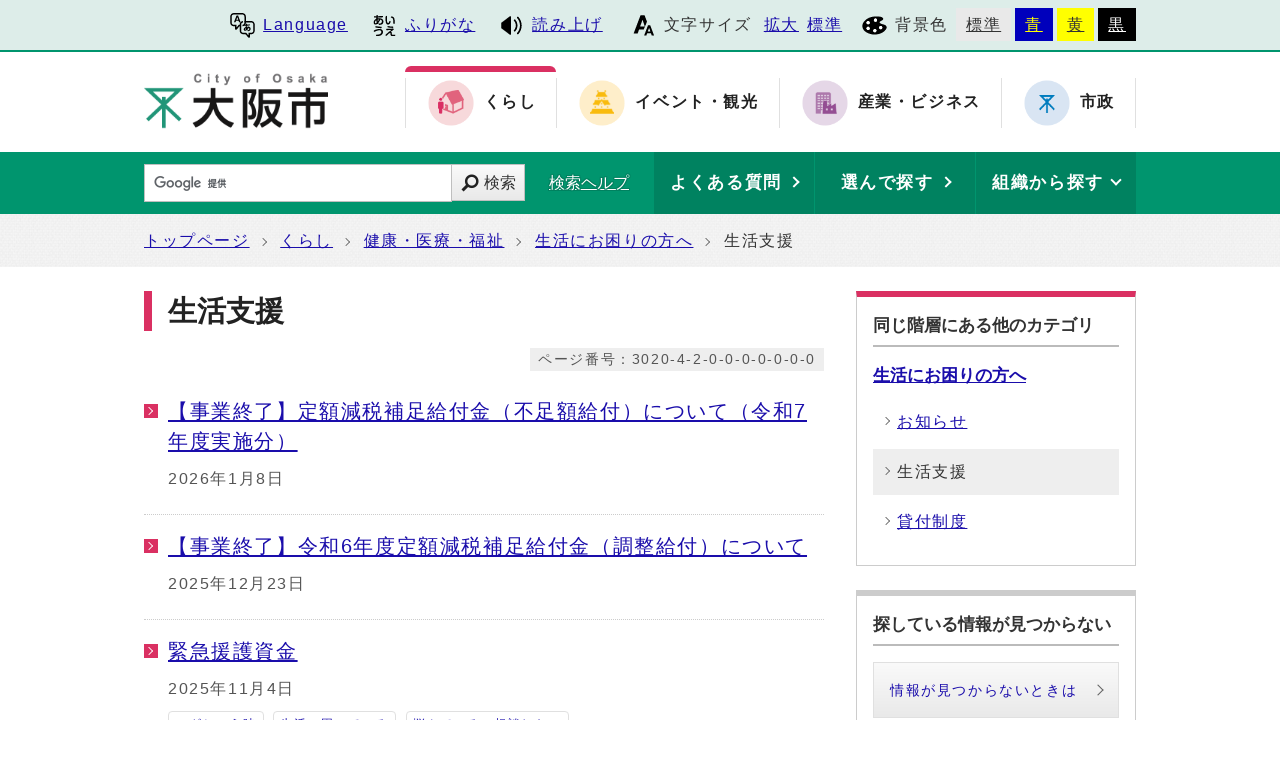

--- FILE ---
content_type: text/html
request_url: https://www.city.osaka.lg.jp/kurashi/category/3020-4-2-0-0-0-0-0-0-0.html
body_size: 29231
content:
<?xml version="1.0" encoding="utf-8" ?>
<!DOCTYPE html PUBLIC "-//W3C//DTD XHTML 1.0 Transitional//EN" "http://www.w3.org/TR/xhtml1/DTD/xhtml1-transitional.dtd">
<html lang="ja" xml:lang="ja" xmlns="http://www.w3.org/1999/xhtml">
<head>
<meta name="viewport" content="width=device-width, initial-scale=1.0" />
<meta http-equiv="X-UA-Compatible" content="IE=edge" />
<meta http-equiv="Content-Type" content="text/html; charset=utf-8" />
<meta http-equiv="Content-Language" content="ja" />
<meta http-equiv="Content-Style-Type" content="text/css" />
<meta http-equiv="Content-Script-Type" content="text/javascript" />
<title>大阪市：生活支援 （…&gt;健康・医療・福祉&gt;生活にお困りの方へ）</title>
<base href="https://www.city.osaka.lg.jp/kurashi/" />
<script type="text/javascript">
var urlpath="https://www.city.osaka.lg.jp/"; 
</script>

<link rel="alternate" title="くらし" href="https://www.city.osaka.lg.jp/kurashi/rss/rss.xml" type="application/rss+xml" />

<link rel="stylesheet" type="text/css" href="https://www.city.osaka.lg.jp/js/jquery.sidr.dark.css" media="screen and (max-width:998px), print and (max-width:998px)" />
<link rel="stylesheet" type="text/css" href="https://www.city.osaka.lg.jp/css/import_shi.css" media="screen,print" />
<link rel="stylesheet" type="text/css" href="css/import.css" media="screen,print" />
<link id="changecss" rel="stylesheet" type="text/css" href="https://www.city.osaka.lg.jp/css/color01.css" media="screen,print" />
<!--[if IE 8]>
<link rel="stylesheet" type="text/css" href="https://www.city.osaka.lg.jp/css/import_shi_ie80.css" media="screen,print" />
<![endif]-->
<!--[if IE 9]>
<link rel="stylesheet" type="text/css" href="https://www.city.osaka.lg.jp/css/import_shi_ie90.css" media="screen,print" />
<![endif]-->

<script type="text/javascript" src="https://cdn-eas.readspeaker.com/script/8856/webReader/webReader.js?pids=wr&amp;disable=translation,lookup" id="rs_req_Init"></script>
<script type="text/javascript" src="https://www.city.osaka.lg.jp/js/jquery-1.12.3.min.js"></script>
<script type="text/javascript" src="https://www.city.osaka.lg.jp/js/toolbox.js"></script>
<link href="https://www.city.osaka.lg.jp/css/img/favicon.ico" rel="shortcut icon" />


<script type="text/javascript">
$(function(){
    $("dl.mol_adobe").each(function(){
        if($(this).find("a").attr('href').indexOf('//www.microsoft.com/ja-jp/download/details.aspx?id=4') != -1 ||
           $(this).find("a").attr('href').indexOf('//www.microsoft.com/ja%2djp/download/details.aspx?id=4') != -1 || 
           $(this).find("a").attr('href').indexOf('//www.microsoft.com/ja-jp/download/details.aspx?id=10') != -1 || 
           $(this).find("a").attr('href').indexOf('//www.microsoft.com/ja%2djp/download/details.aspx?id=10') != -1 ||
           $(this).find("a").attr('href').indexOf('//www.microsoft.com/ja-jp/download/details.aspx?id=13') != -1 ||
           $(this).find("a").attr('href').indexOf('//www.microsoft.com/ja%2djp/download/details.aspx?id=13') != -1 ) {
            $(this).remove();
        }
    });
});
</script>



<!-- KanaboWeb -->
<script type="text/javascript" src="https://www.city.osaka.lg.jp/js/kanaboweb_s.2.2.4.js"></script>

<script type="text/javascript">
	KanaboWeb.host_id = "city.osaka";
	KanaboWeb.show_header = true;


</script>
<style type="text/css">
.f_on
{ 
	display: inline; 
}
.f_off
{ 
	display: none; 
}
.furigana .f_on
{ 
	display: none; 
}
.furigana .f_off
{ 
	display: inline; 
}
</style>

<!-- KanaboWeb -->

<script type="text/javascript">
window.rsConf = { general: { usePost: true } };
</script>


<!-- Google Tag Manager -->
<script>(function(w,d,s,l,i){w[l]=w[l]||[];w[l].push({'gtm.start':
new Date().getTime(),event:'gtm.js'});var f=d.getElementsByTagName(s)[0],
j=d.createElement(s),dl=l!='dataLayer'?'&l='+l:'';j.async=true;j.src=
'https://www.googletagmanager.com/gtm.js?id='+i+dl;f.parentNode.insertBefore(j,f);
})(window,document,'script','dataLayer','GTM-KGK4TZK');</script>
<!-- End Google Tag Manager -->
<script type="text/javascript">
  (function(i,s,o,g,r,a,m){i['GoogleAnalyticsObject']=r;i[r]=i[r]||function(){
  (i[r].q=i[r].q||[]).push(arguments)},i[r].l=1*new Date();a=s.createElement(o),
  m=s.getElementsByTagName(o)[0];a.async=1;a.src=g;m.parentNode.insertBefore(a,m)
  })(window,document,'script','//www.google-analytics.com/analytics.js','ga');

  ga('create', 'UA-68277760-1', {'allowLinker': true});
  ga('require', 'linker');
  ga('linker:autoLink', ['sc.city.osaka.lg.jp']);
  ga('require', 'linkid', 'linkid.js');
  ga('send', 'pageview');

</script>

</head>
<body id="body" class="global_sub shi_sub">
<!-- Google Tag Manager (noscript) -->
<noscript><iframe src="https://www.googletagmanager.com/ns.html?id=GTM-KGK4TZK"
height="0" width="0" style="display:none;visibility:hidden" title="Google Tag Manager"></iframe></noscript>
<!-- End Google Tag Manager (noscript) -->

<img id="TOPPAGE" class="anchor" src="images/clearspacer.gif" alt="ページの先頭です" width="1" height="1" />
<div id="all">
<!-- ▼▼▼▼▼ヘッダ▼▼▼▼▼ -->
<div id="header">

<div id="header_fullblock01">
<div class="head_skip"><p><a href="https://www.city.osaka.lg.jp/kurashi/category/3020-4-2-0-0-0-0-0-0-0.html#HONBUN" id="skip" name="skip">共通メニューなどをスキップして本文へ</a></p></div>

<div class="fullblock_in sp_none">
<div id="translate">
<p lang="en" xml:lang="en"><a href="/main/site_policy/0000000153.html#HONBUN"><span class="icon_type_25px"><img src="https://www.city.osaka.lg.jp/css/img/ico_spe.svg" alt="" /></span>Language</a></p>
</div><div id="ruby_read">
<ul><li class="ruby_link"><span class="f_on"><a href="javascript:KanaboWeb.execCommand('on')"><span class="icon_type_25px"><img src="https://www.city.osaka.lg.jp/css/img/ico_rbi.svg" alt="" /></span>ふりがな</a></span><span class="f_off"><a href="javascript:KanaboWeb.execCommand('off')"><span class="icon_type_25px"><img src="https://www.city.osaka.lg.jp/css/img/ico_rbi.svg" alt="" /></span>はずす</a></span></li><li class="read_link"><a rel="nofollow" accesskey="L" class="rs_href" href="https://app-eas.readspeaker.com/cgi-bin/rsent?customerid=8856&amp;lang=ja_jp&amp;readid=main&amp;url=" onclick="readpage(this.href, 'xp1'); return false;"><span class="icon_type_25px"><img src="https://www.city.osaka.lg.jp/css/img/ico_red.svg" alt="読み上げツールを起動" /></span>読み上げ</a></li>
</ul>
</div>

<div id="font">
<p><span class="icon_type_25px"><img src="https://www.city.osaka.lg.jp/css/img/ico_fon.svg" alt="" /></span>文字サイズ</p>
<ul><li><a href="javascript:textSizeUp();">拡大</a></li><li><a href="javascript:textSizeReset();">標準</a></li></ul>
<noscript><p class="noscript">文字サイズ変更機能を利用するにはJavaScript（アクティブスクリプト）を有効にしてください。JavaScript（アクティブスクリプト） を無効のまま文字サイズを変更する場合には、ご利用のブラウザの表示メニューから文字サイズを変更してください。</p></noscript>
</div>
<div id="bg_color">
<p><span class="icon_type_25px"><img src="https://www.city.osaka.lg.jp/css/img/ico_col.svg" alt="" /></span>背景色</p>
<ul>
<li class="bg_01"><a href="javascript:changeCSS('color01.css');">標準</a></li><li class="bg_02"><a href="javascript:changeCSS('color02.css');">青</a></li><li class="bg_03"><a href="javascript:changeCSS('color03.css');">黄</a></li><li class="bg_04"><a href="javascript:changeCSS('color04.css');">黒</a></li>
</ul>
</div>

</div><!--fullblock_in-->
</div><!--header_fullblock01-->

<!-- ▼▼▼▼▼header_in開始▼▼▼▼▼▼ -->
<div id="header_in" class="clear">

<div class="header_block01">
<div class="h_box01">
<div class="h1"><a href="/index.html"><img src="https://www.city.osaka.lg.jp/css/img/id_header.png" alt="大阪市 City of Osaka" /></a></div>
</div>
</div>

<div class="header_block02 sp_none">
<div class="head_sitenavi sp_none">
<ul class="clear">
<li class="type01 select"><a href="https://www.city.osaka.lg.jp/kurashi/index.html"><span class="icon_type_50px"><img src="https://www.city.osaka.lg.jp/css/img/ico_snavi01.png" alt="" /></span><strong>くらし</strong></a></li>
<li class="type02"><a href="https://www.city.osaka.lg.jp/event/index.html"><span class="icon_type_50px"><img src="https://www.city.osaka.lg.jp/css/img/ico_snavi02.png" alt="" /></span><strong>イベント・観光</strong></a></li>
<li class="type03"><a href="https://www.city.osaka.lg.jp/sangyo/index.html"><span class="icon_type_50px"><img src="https://www.city.osaka.lg.jp/css/img/ico_snavi03.png" alt="" /></span><strong>産業・ビジネス</strong></a></li>
<li class="type04"><a href="https://www.city.osaka.lg.jp/shisei/index.html"><span class="icon_type_50px"><img src="https://www.city.osaka.lg.jp/css/img/ico_snavi04.png" alt="" /></span><strong>市政</strong></a></li>
</ul>
</div>
</div>

</div><!--header_in-->
<!-- ▲▲▲header_in閉じ▲▲▲ -->

<div class="h_box02">
<p id="menu_button" class="link_white noborder"><a class="simple-menu" href="#sidr"><span class="icon_ham"></span><span class="menu_text">メニュー</span></a></p>
</div>

<div class="header_fullblock02_wrap">

<div id="header_fullblock02" class="header_navi clear">
<div id="sidr">
<p class="close"><a class="simple-menu" href="#sidr">閉じる</a></p>

<div class="side_sitenavi pc_none">
<h2 class="side_h2"><span class="icon_type_25px"><img src="https://www.city.osaka.lg.jp/css/img/ico_sitenavi.svg" alt="" /></span>サイト・ナビ</h2>
<ul>
<li class="type01 select"><a href="https://www.city.osaka.lg.jp/kurashi/index.html"><span class="icon_type_40px"><img src="https://www.city.osaka.lg.jp/css/img/ico_snavi01.png" alt="" /></span><strong>くらし</strong></a></li>
<li class="type02"><a href="https://www.city.osaka.lg.jp/event/index.html"><span class="icon_type_40px"><img src="https://www.city.osaka.lg.jp/css/img/ico_snavi02.png" alt="" /></span><strong>イベント・観光</strong></a></li>
<li class="type03"><a href="https://www.city.osaka.lg.jp/sangyo/index.html"><span class="icon_type_40px"><img src="https://www.city.osaka.lg.jp/css/img/ico_snavi03.png" alt="" /></span><strong>産業・ビジネス</strong></a></li>
<li class="type04"><a href="https://www.city.osaka.lg.jp/shisei/index.html"><span class="icon_type_40px"><img src="https://www.city.osaka.lg.jp/css/img/ico_snavi04.png" alt="" /></span><strong>市政</strong></a></li>
</ul>
<div class="go_shitop">
<p><a href="https://www.city.osaka.lg.jp/index.html"><span class="icon_type_20px"><img src="https://www.city.osaka.lg.jp/css/img/ico_logo.png" alt="" /></span>大阪市トップページ</a></p>
</div>
</div>

<div class="side_function pc_none">
<h2 class="side_h2"><span class="icon_type_25px"><img src="https://www.city.osaka.lg.jp/css/img/ico_fnc.svg" alt="" /></span>支援機能</h2>
<div class="translate">
<p lang="en" xml:lang="en"><a href="/main/site_policy/0000000153.html#HONBUN"><span class="icon_type_25px"><img src="https://www.city.osaka.lg.jp/css/img/ico_spe.svg" alt="" /></span>Language</a></p>
</div>

<div class="ruby_read clear">
<ul><li class="ruby_link"><a href="javascript:KanaboWeb.execCommand('on')"><span class="icon_type_25px"><img src="https://www.city.osaka.lg.jp/css/img/ico_rbi.svg" alt="" /></span>ふりがな</a></li><li class="read_link"><a class="rs_href" href="https://app-eas.readspeaker.com/cgi-bin/rsent?customerid=8856&amp;lang=ja_jp&amp;readid=main&amp;url=" target="_blank" onclick="readpage(this.href, 'xp1'); $.sidr('close', 'sidr');return false;"><span class="icon_type_25px"><img src="https://www.city.osaka.lg.jp/css/img/ico_red.svg" alt="" /></span>読み上げ</a></li>
</ul>
</div>

<div class="bg_color">
<p><span class="icon_type_25px"><img src="https://www.city.osaka.lg.jp/css/img/ico_col.svg" alt="" /></span>背景色</p>
<ul>
<li class="bg_01"><a href="javascript:changeCSS('color01.css');">標準</a></li><li class="bg_02"><a href="javascript:changeCSS('color02.css');">青</a></li><li class="bg_03"><a href="javascript:changeCSS('color03.css');">黄</a></li><li class="bg_04"><a href="javascript:changeCSS('color04.css');">黒</a></li>
</ul>
</div>
<p class="close"><a class="simple-menu" href="#sidr">閉じる</a></p>
</div>
</div>
</div>

<div id="header_search_navi">
<div id="header_search">
<form method="get" id="google-search" name="google-search" action="https://sc.city.osaka.lg.jp/search/index.html"><input type="text" id="q" name="q" value="" title="検索キーワード" /><button type="submit" id="search_button" name="sa">検索</button><input type="hidden" name="cx" value="000245616995763389932:6bkel1_dw9g" /><input type="hidden" name="ie" value="UTF-8" /><script type="text/javascript" src="//www.google.com/cse/brand?form=google-search&amp;lang=ja"></script><span class="search_help"><a href="/main/site_policy/0000000118.html">検索ヘルプ</a></span></form>
</div>
<div id="header_navi">
<div id="header_faq" class="header_navi_list">
<p><a href="https://www.osaka-city-callcenter.jp/faq/index.aspx"><span><strong>よくある質問</strong></span></a></p>
</div><div id="header_cateogry" class="header_navi_list">
<p><a href="https://sc.city.osaka.lg.jp/navigation.php?npcd=1&amp;chkward=0"><span><strong>選んで探す</strong></span></a></p>
</div><!--
--><div id="header_orga" class="header_navi_list">
<p><a href="javascript:void(0)"><span><strong>組織から探す</strong></span></a></p>
<ul class="icon01">
<li><a href="/main/soshiki_list.html#KU">区役所</a></li>
<li><a href="/main/soshiki_list.html#KYOKU">局・室</a></li>
</ul>
</div>
</div>
</div>
</div>
<a id="HONBUN" class="anchor" tabindex="-1"><img src="images/clearspacer.gif" alt="メニューの終端です。" width="1" height="1" /></a>

<div id="header_fullblock03" class="clear">
<div class="h_box01">
<div class="header_search">
<form method="get" id="cse-search-box" class="google-search" name="google-search" action="https://sc.city.osaka.lg.jp/search/index.html"><input type="text" class="q" name="q" value="" title="検索キーワード" /><button type="submit" class="search_button" name="sa">検索</button><input type="hidden" name="cx" value="000245616995763389932:6bkel1_dw9g" /><input type="hidden" name="ie" value="UTF-8" /><script type="text/javascript" src="//www.google.com/cse/brand?form=cse-search-box&amp;lang=ja"></script><span class="search_help"><a href="/main/site_policy/0000000118.html">検索ヘルプ</a></span></form>
</div>
</div>

<div class="h_box02">
<div class="header_navi">
<div class="header_navi_list header_cateogry">
<p><strong><a href="javascript:void(0)" aria-expanded="false"><span><strong>他の探し方</strong></span></a></strong></p>
<ul class="icon01">
<li><a href="https://www.osaka-city-callcenter.jp/faq/index.aspx">よくある質問</a></li>
<li><a href="https://sc.city.osaka.lg.jp/navigation.php?npcd=1&amp;chkward=0">選んで探す</a></li>
<li><a href="/main/soshiki_list.html">組織から探す</a></li>
<li class="close"><a href="javascript:void(0)">閉じる</a></li>
</ul>
</div>
</div>
</div>

</div>

</div>


<!-- ▲▲▲▲▲ヘッダ▲▲▲▲▲ -->
<!-- ▼▼▼▼▼メイン▼▼▼▼▼ -->
<div id="pankuzu" class="sp_none">
<div class="pankuzu_width clear">
<ul>
<li><a href="https://www.city.osaka.lg.jp/index.html">トップページ</a></li>
<li><a href="https://www.city.osaka.lg.jp/kurashi/index.html">くらし</a></li>
<li><a href="https://www.city.osaka.lg.jp/kurashi/category/3020-0-0-0-0-0-0-0-0-0.html">健康・医療・福祉</a></li>
<li><a href="https://www.city.osaka.lg.jp/kurashi/category/3020-4-0-0-0-0-0-0-0-0.html">生活にお困りの方へ</a></li>
<li>生活支援</li>
</ul>
</div>
</div>
<div id="main">
<div id="xp1" class="rs_preserve rs_skip rs_splitbutton rs_addtools rs_exp"></div>
<div id="main_naka" class="clear">

<div id="page_left_box">

<div id="sub_h1_wrap">
<div id="sub_h1_box"><h1><span class="line">生活支援</span></h1></div>

<div class="page_num01"><p><span class="p_coler01">ページ番号：3020-4-2-0-0-0-0-0-0-0</span></p></div>
</div> 
<div id="cat_topics_wrap01">
<div class="cat_topics01">
<div class="h2_box clear">
<h2>生活支援　記事一覧</h2>
</div>
<div class="cat_topics_lower cat_topics_icon">

<ul class="icon04_cat bunrui">
<li class="cat_topics_icon_none">
<a href="https://www.city.osaka.lg.jp/zaisei/page/0000645037.html"><span class="cat_topics_text clear"><span class="link">【事業終了】定額減税補足給付金（不足額給付）について（令和7年度実施分）</span></span></a>
<span class="date">2026年1月8日</span>
</li>
<li class="cat_topics_icon_none">
<a href="https://www.city.osaka.lg.jp/zaisei/page/0000622090.html"><span class="cat_topics_text clear"><span class="link">【事業終了】令和6年度定額減税補足給付金（調整給付）について</span></span></a>
<span class="date">2025年12月23日</span>
</li>
<li class="cat_topics_icon_none">
<a href="https://www.city.osaka.lg.jp/fukushi/page/0000530716.html"><span class="cat_topics_text clear"><span class="link">緊急援護資金</span></span></a>
<span class="date">2025年11月4日</span>
<ul class="cat_tag_list"><li><a href="//sc.city.osaka.lg.jp/navigation.php?npcd=1&amp;chklabel=1&amp;chkward=0#KENSAKU">いざという時</a></li>
<li><a href="//sc.city.osaka.lg.jp/navigation.php?npcd=1&amp;chklabel=22&amp;chkward=0#KENSAKU">生活に困っている</a></li>
<li><a href="//sc.city.osaka.lg.jp/navigation.php?npcd=1&amp;chklabel=38&amp;chkward=0#KENSAKU">悩んでいる・相談したい</a></li>
</ul></li>
<li class="cat_topics_icon_none">
<a href="https://www.city.osaka.lg.jp/fukushi/page/0000633476.html"><span class="cat_topics_text clear"><span class="link">生活保護</span></span></a>
<span class="date">2025年10月1日</span>
</li>
<li class="cat_topics_icon_none">
<a href="https://www.city.osaka.lg.jp/fukushi/page/0000369602.html"><span class="cat_topics_text clear"><span class="link">生活福祉資金貸付</span></span></a>
<span class="date">2025年9月25日</span>
<ul class="cat_tag_list"><li><a href="//sc.city.osaka.lg.jp/navigation.php?npcd=1&amp;chklabel=1&amp;chkward=0#KENSAKU">いざという時</a></li>
<li><a href="//sc.city.osaka.lg.jp/navigation.php?npcd=1&amp;chklabel=22&amp;chkward=0#KENSAKU">生活に困っている</a></li>
<li><a href="//sc.city.osaka.lg.jp/navigation.php?npcd=1&amp;chklabel=38&amp;chkward=0#KENSAKU">悩んでいる・相談したい</a></li>
</ul></li>
<li class="cat_topics_icon_none">
<a href="https://www.city.osaka.lg.jp/fukushi/page/0000303608.html"><span class="cat_topics_text clear"><span class="link">生活にお困りの方へ</span></span></a>
<span class="date">2025年9月16日</span>
<ul class="cat_tag_list"><li><a href="//sc.city.osaka.lg.jp/navigation.php?npcd=1&amp;chklabel=1&amp;chkward=0#KENSAKU">いざという時</a></li>
<li><a href="//sc.city.osaka.lg.jp/navigation.php?npcd=1&amp;chklabel=5&amp;chkward=0#KENSAKU">離婚</a></li>
<li><a href="//sc.city.osaka.lg.jp/navigation.php?npcd=1&amp;chklabel=7&amp;chkward=0#KENSAKU">住まい</a></li>
<li><a href="//sc.city.osaka.lg.jp/navigation.php?npcd=1&amp;chklabel=8&amp;chkward=0#KENSAKU">就職</a></li>
<li><a href="//sc.city.osaka.lg.jp/navigation.php?npcd=1&amp;chklabel=9&amp;chkward=0#KENSAKU">退職</a></li>
<li><a href="//sc.city.osaka.lg.jp/navigation.php?npcd=1&amp;chklabel=29&amp;chkward=0#KENSAKU">手当・助成を受けたい</a></li>
<li><a href="//sc.city.osaka.lg.jp/navigation.php?npcd=1&amp;chklabel=34&amp;chkward=0#KENSAKU">働きたい</a></li>
<li><a href="//sc.city.osaka.lg.jp/navigation.php?npcd=1&amp;chklabel=38&amp;chkward=0#KENSAKU">悩んでいる・相談したい</a></li>
<li><a href="//sc.city.osaka.lg.jp/navigation.php?npcd=1&amp;chklabel=22&amp;chkward=0#KENSAKU">生活に困っている</a></li>
</ul></li>
<li class="cat_topics_icon_none">
<a href="https://www.city.osaka.lg.jp/shimin/page/0000642508.html"><span class="cat_topics_text clear"><span class="link">【事業終了】物価高騰対策給付金（非課税世帯：1世帯3万円/子ども1人2万円）</span></span></a>
<span class="date">2025年8月1日</span>
</li>
<li class="cat_topics_icon_none">
<a href="https://www.city.osaka.lg.jp/fukushi/page/0000603641.html"><span class="cat_topics_text clear"><span class="link">就労チャレンジ事業（就労準備・就労訓練）</span></span></a>
<span class="date">2025年1月30日</span>
</li>
<li class="cat_topics_icon_none">
<a href="https://www.city.osaka.lg.jp/fukushi/page/0000502956.html"><span class="cat_topics_text clear"><span class="link">住居確保給付金（家賃補助）受給期間中の要件について</span></span></a>
<span class="date">2023年8月10日</span>
</li>
<li class="cat_topics_icon_none">
<a href="https://www.city.osaka.lg.jp/fukushi/page/0000602434.html"><span class="cat_topics_text clear"><span class="link">子ども自立アシスト事業（子どもの学習・生活支援事業）</span></span></a>
<span class="date">2023年6月26日</span>
</li>
</ul>

</div> </div> </div> 
<!-- ▼▼関連リンク▼▼ -->
<!-- ▲▲関連リンク▲▲ -->

</div> 
<!-- ▼▼カテゴリメニュー▼▼ -->

<div id="page_right_box">
<div class="right_navi01">
<div class="h2_box clear"><h2>同じ階層にある他のカテゴリ</h2></div>
<div class="right_navi_lower">
<div class="h3_box clear"><h3><a href="https://www.city.osaka.lg.jp/kurashi/category/3020-4-0-0-0-0-0-0-0-0.html">生活にお困りの方へ</a></h3></div>
<ul class="icon001">
<li><a href="https://www.city.osaka.lg.jp/kurashi/category/3020-4-1-0-0-0-0-0-0-0.html"><span class="icon_select01">お知らせ</span></a></li>


<li class="cat_select01"><span class="icon_select01">生活支援</span></li>


<li><a href="https://www.city.osaka.lg.jp/kurashi/category/3020-4-3-0-0-0-0-0-0-0.html"><span class="icon_select01">貸付制度</span></a></li>


</ul>
</div>
</div>

<div class="right_navi01 right_navi_none">
<div class="h2_box clear"><h2>探している情報が見つからない</h2></div>
<div class="right_navi_lower">
<p class="btn02"><a href="/main/site_policy/0000000117.html">情報が見つからないときは</a></p>
</div>
</div>

</div><!--page_right_box-->

<!-- ▲▲カテゴリメニュー▲▲ -->


<!-- ▲▲▲▲サイドメニュー▲▲▲▲ -->
</div><!--main_naka-->
</div><!--main-->
<!-- ▲▲▲▲▲メイン▲▲▲▲▲ -->
<!-- ▼▼▼▼▼▼▼▼パンくずリスト▼▼▼▼▼▼▼▼ -->
<div id="foot_pankuzu">
<div class="pankuzu pc_none">
<div class="pankuzu_width clear">
<ul>
<li><a href="https://www.city.osaka.lg.jp/kurashi/index.html">くらし</a></li>
<li><a href="https://www.city.osaka.lg.jp/kurashi/category/3020-0-0-0-0-0-0-0-0-0.html">健康・医療・福祉</a></li>
<li><a href="https://www.city.osaka.lg.jp/kurashi/category/3020-4-0-0-0-0-0-0-0-0.html">生活にお困りの方へ</a></li>
<li>生活支援</li>
</ul>
</div>
</div>
</div>
<!-- ▲▲▲▲▲▲▲▲パンくずリスト▲▲▲▲▲▲▲▲ -->
<!-- ▼▼▼▼▼フッタ▼▼▼▼▼ -->

<div id="footer">

<div id="footer_fullblock01" class="clear">
<p id="foot_up" class="noborder"><a href="https://www.city.osaka.lg.jp/kurashi/category/3020-4-2-0-0-0-0-0-0-0.html#TOPPAGE"><span class="icon_type_25px"><img src="https://www.city.osaka.lg.jp/css/img/ico_top.png" alt="" /></span>ページの先頭へ戻る</a></p>
</div>

<div id="footer_in" class="clear">

<div class="footer_block01">
<div id="footer_call" class="f_box01">
<div class="h2_box clear"><h2>手続きやイベントのご案内</h2><p><a href="javascript:void()">表示</a></p></div>
<div class="footer_lower">
<div class="footer_tell">
<h3><a href="https://www.osaka-city-callcenter.jp/index.aspx">大阪市総合コールセンター</a></h3>
<p>8時00分から21時00分まで（年中無休）</p>
<ul class="icon01 list_type03">
<li><a href="tel:0643017285"><span class="icon_call"></span>06-4301-7285</a></li>
</ul>
</div>
</div>
</div>
<div id="footer_voice" class="f_box02">
<div class="h2_box clear"><h2>皆さんの声をお寄せください</h2><p><a href="javascript:void()">表示</a></p></div>
<div class="footer_lower">
<ul class="icon01 list_type03">
<li><a href="/seisakukikakushitsu/page/0000006578.html">市政へのご意見・ご要望（市民の声）</a></li>
<li><a href="/shisei/category/3056-3-11-1-0-0-0-0-0-0.html">違法又は不適正な職務に関するもの（公益通報）</a></li>
<li><a href="/seisakukikakushitsu/page/0000205090.html">こどものいじめ、児童虐待体罰等に関するSOS</a></li>
</ul>
<p><a href="/shisei/category/3065-1-0-0-0-0-0-0-0-0.html">「皆さんの声をお寄せください」一覧 </a></p>
</div>
</div>
</div>

<div class="footer_block02">
<div id="footer_info" class="f_box01">
<div class="h2_box clear"><h2>このサイトについて</h2><p><a href="javascript:void()">表示</a></p></div>
<div class="footer_lower">
<ul class="icon01 list_type03">
<li><a href="https://www.city.osaka.lg.jp/main/site_policy/0000000115.html">サイトの使い方</a></li> <li><a href="https://www.city.osaka.lg.jp/main/site_policy/0000000120.html">サイトの考え方</a></li> <li><a href="https://www.city.osaka.lg.jp/main/site_policy/0000000139.html">サイト管理者</a></li> <li><a href="https://www.city.osaka.lg.jp/main/site_policy/0000000156.html">サイトマップ</a></li> <li><a href="https://www.city.osaka.lg.jp/main/site_policy/0000000148.html">RSS配信</a></li> <li><a href="https://www.city.osaka.lg.jp/main/site_policy/0000000160.html">掲載データを使う</a></li> <li><a href="https://www.city.osaka.lg.jp/main/site_policy/0000000162.html">過去のサイト</a></li> <li><a href="https://www.city.osaka.lg.jp/main/site_policy/0000000155.html">リニューアルにあたって</a></li> <li><a href="https://www.city.osaka.lg.jp/main/site_policy/0000000161.html">正しく表示されないときは</a></li> <li><a href="https://www.city.osaka.lg.jp/main/site_policy/0000000001.html">お問い合わせ</a></li> </ul>
</div>
</div>
</div>

<div class="footer_block03">
<div id="footer_address" class="f_box01">
<div class="h2_box clear"><h2>大阪市役所</h2><p><a href="javascript:void()">表示</a></p></div>
<div class="footer_lower">
<p>法人番号：6000020271004</p>
<h3><a href="/somu/page/0000004215.html">所在地</a></h3>
<address>〒530-8201　大阪市北区中之島1丁目3番20号</address>
<h3>電話</h3>
<address><a href="tel:0662088181">06-6208-8181（代表）</a></address>
<h3>開庁時間</h3>
<p>月曜日から金曜日の9時00分から17時30分まで</p><p>（土曜日、日曜日、祝日及び12月29日から翌年1月3日までは休み）</p></div>
</div>
</div>

</div>

<!-- ▼バナー広告 位置固定▼ -->


<!-- ▲バナー広告 位置固定▲ -->

<div id="footer_fullblock03" class="clear">
<p class="foot_copy" lang="en" xml:lang="en">Copyright (C) City of Osaka All rights reserved.</p>
</div>

</div>

<!-- ▲▲▲▲▲フッタ▲▲▲▲▲ -->

</div>
<script type="text/javascript" src="https://www.city.osaka.lg.jp/js/smooth-scroll.js"></script>
<script type="text/javascript" src="https://www.city.osaka.lg.jp/js/jquery.sidr.js"></script>
<script type="text/javascript" src="https://www.city.osaka.lg.jp/js/drawer_st.js"></script>
<script type="text/javascript" src="https://www.city.osaka.lg.jp/js/dropdown_st.js"></script>
<script type="text/javascript" src="https://www.city.osaka.lg.jp/js/jquery.equalheight.min.js"></script>
<script type="text/javascript" src="https://www.city.osaka.lg.jp/js/height_st.js"></script>
<script type="text/javascript" src="https://www.city.osaka.lg.jp/js/jquery.bxslider_st.js"></script>
<script type="text/javascript" src="https://www.city.osaka.lg.jp/js/jquery.carousel05_st.js"></script>
<script type="text/javascript" src="css/img/color_shi.js"></script>


<!-- Sibulla tracking code start -->
<script type="text/javascript"><!--
(function(){ var b = document.getElementsByTagName('script')[0],sib = document.createElement('script');
sib.type = 'text/javascript';sib.async = true;
sib.src = ('https:' == document.location.protocol ? 'https://' : 'http://') + 'ma001.sibulla.com/dekatag/access?id=aGaskA6u';
b.parentNode.insertBefore(sib,b);}());
//--></script>
<!-- /Sibulla tracking code end -->

<!-- User Insight PCDF Code Start -->
<script type="text/javascript">
var _uic = _uic ||{}; var _uih = _uih ||{};_uih['id'] = 57290;
_uih['lg_id'] = '';
_uih['fb_id'] = '';
_uih['tw_id'] = '';
_uih['uigr_1'] = ''; _uih['uigr_2'] = ''; _uih['uigr_3'] = ''; _uih['uigr_4'] = ''; _uih['uigr_5'] = '';
_uih['uigr_6'] = ''; _uih['uigr_7'] = ''; _uih['uigr_8'] = ''; _uih['uigr_9'] = ''; _uih['uigr_10'] = '';
_uic['uls'] = 1;
_uic['security_type'] = -1;

/* DO NOT ALTER BELOW THIS LINE */
(function() {
var bi = document.createElement('script');bi.type = 'text/javascript'; bi.async = true;
bi.src = '//cs.nakanohito.jp/b3/bi.js';
var s = document.getElementsByTagName('script')[0];s.parentNode.insertBefore(bi, s);
})();
</script>
<!-- User Insight PCDF Code End -->

</body>
</html>


--- FILE ---
content_type: image/svg+xml
request_url: https://www.city.osaka.lg.jp/css/img/ico_sitenavi.svg
body_size: 2737
content:
<?xml version="1.0" encoding="utf-8"?>
<!-- Generator: Adobe Illustrator 14.0.0, SVG Export Plug-In  -->
<!DOCTYPE svg PUBLIC "-//W3C//DTD SVG 1.1//EN" "http://www.w3.org/Graphics/SVG/1.1/DTD/svg11.dtd" [
	<!ENTITY ns_flows "http://ns.adobe.com/Flows/1.0/">
]>
<svg version="1.1"
	 xmlns="http://www.w3.org/2000/svg" xmlns:xlink="http://www.w3.org/1999/xlink" xmlns:a="http://ns.adobe.com/AdobeSVGViewerExtensions/3.0/"
	 x="0px" y="0px" width="80px" height="80px" viewBox="-3.5 -3.5 80 80" enable-background="new -3.5 -3.5 80 80"
	 xml:space="preserve">
<defs>
</defs>
<path fill="#4C4B4B" d="M44.177,70.746l26.19-65.714c0.271-0.685,0.112-1.468-0.409-1.99c-0.523-0.522-1.307-0.683-1.991-0.41
	L2.252,28.822c-0.786,0.281-1.287,1.057-1.216,1.889c0.071,0.834,0.69,1.518,1.511,1.666l32.235,5.838l5.841,32.237
	c0.147,0.821,0.831,1.439,1.665,1.511C43.121,72.033,43.896,71.533,44.177,70.746z"/>
<path display="none" fill="#4C4B4B" d="M71.618,43.811l-5.562-4.389c-0.883-0.699-1.374-1.771-1.374-2.903c0-0.01,0-0.023,0-0.036
	c-0.002-1.13,0.489-2.207,1.374-2.906l5.562-4.393c1.274-1.007,1.726-2.734,1.106-4.234l-2.445-5.898
	c-0.619-1.497-2.163-2.403-3.773-2.212l-7.037,0.824c-1.122,0.134-2.234-0.28-3.034-1.079c-0.009-0.01-0.012-0.019-0.021-0.028
	c-0.8-0.797-1.209-1.903-1.078-3.026l0.824-7.037c0.193-1.612-0.715-3.155-2.215-3.774l-5.896-2.445
	c-1.499-0.619-3.23-0.169-4.237,1.103l-4.39,5.562c-0.698,0.885-1.771,1.38-2.902,1.38c-0.01,0-0.023,0-0.037,0
	c-1.13,0.002-2.206-0.493-2.906-1.38l-4.393-5.562c-1.007-1.273-2.734-1.722-4.234-1.103L19.052,2.72
	c-1.497,0.619-2.403,2.161-2.213,3.774l0.824,7.037c0.134,1.125-0.279,2.234-1.079,3.031c-0.01,0.009-0.019,0.019-0.028,0.028
	c-0.797,0.796-1.903,1.208-3.026,1.074l-7.036-0.824c-1.613-0.19-3.155,0.715-3.774,2.212L0.275,24.95
	c-0.619,1.5-0.169,3.227,1.103,4.234l5.562,4.393c0.885,0.698,1.38,1.771,1.381,2.902c0,0.01,0,0.022,0,0.036
	c0.002,1.131-0.494,2.206-1.381,2.907l-5.562,4.389c-1.273,1.008-1.722,2.738-1.103,4.237l2.444,5.896
	c0.619,1.5,2.162,2.408,3.774,2.215l7.037-0.824c1.125-0.131,2.233,0.279,3.031,1.083c0.009,0.007,0.019,0.012,0.027,0.021
	c0.796,0.801,1.208,1.91,1.075,3.029l-0.824,7.037c-0.191,1.611,0.715,3.155,2.212,3.773l5.898,2.445
	c1.5,0.619,3.228,0.169,4.235-1.106l4.392-5.561c0.699-0.883,1.771-1.374,2.903-1.375c0.009,0,0.023,0,0.036,0
	c1.131-0.002,2.207,0.489,2.906,1.374l4.39,5.562c1.007,1.275,2.738,1.726,4.238,1.106l5.896-2.445
	c1.5-0.618,2.408-2.162,2.215-3.773l-0.824-7.037c-0.131-1.121,0.28-2.233,1.083-3.033c0.007-0.01,0.012-0.013,0.021-0.021
	c0.801-0.8,1.91-1.209,3.029-1.078l7.037,0.824c1.61,0.193,3.154-0.715,3.773-2.214l2.445-5.896
	C73.344,46.549,72.893,44.819,71.618,43.811z M40.103,47.01c-5.652,2.343-12.14-0.35-14.485-6.002
	c-2.342-5.66,0.345-12.146,6.002-14.489s12.143,0.342,14.486,6.002C48.447,38.175,45.763,44.662,40.103,47.01z"/>
</svg>
